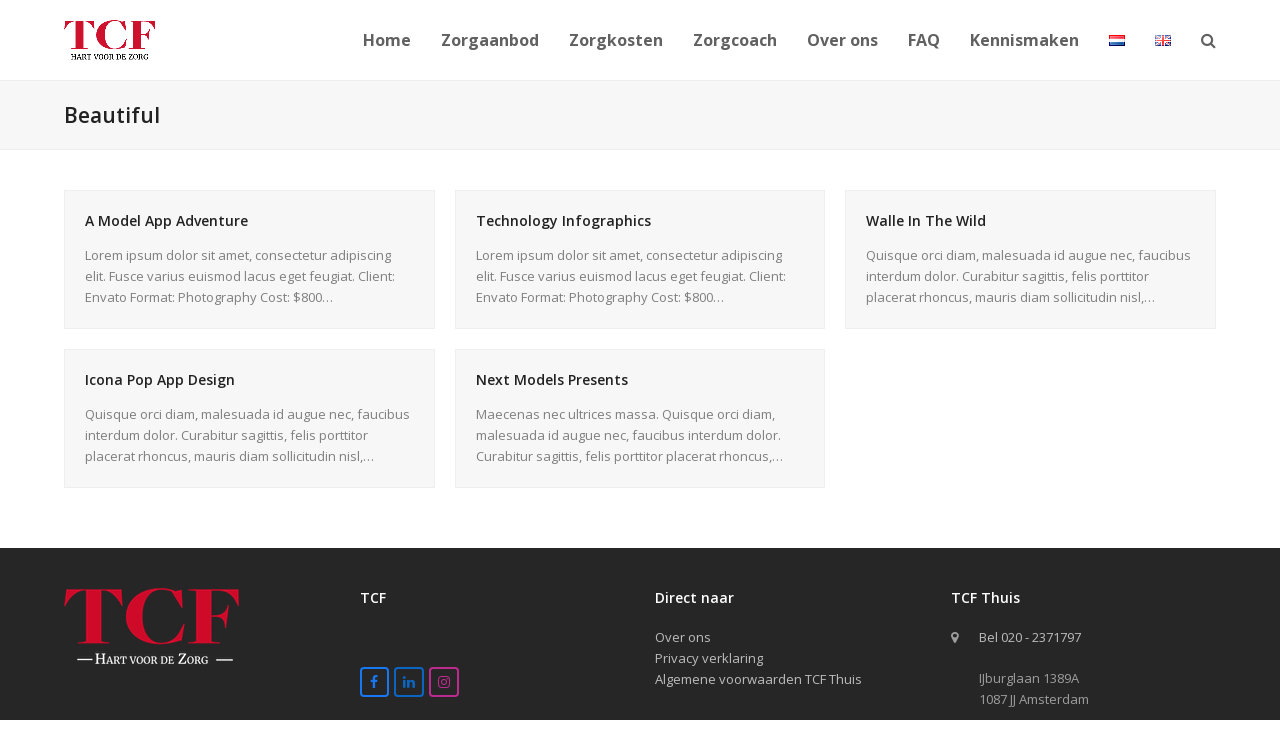

--- FILE ---
content_type: text/html; charset=UTF-8
request_url: https://tcfthuis.care/portfolio-tag/beautiful/
body_size: 9035
content:
<!DOCTYPE html>
<html lang="nl-NL" class="wpex-color-scheme-default">
<head>
<meta charset="UTF-8">
<link rel="profile" href="http://gmpg.org/xfn/11">
<!-- Google Analytics G4 Site Tag --><script async src="https://www.googletagmanager.com/gtag/js?id=G-5D1J33GZND"></script><script>window.dataLayer = window.dataLayer || [];function gtag(){dataLayer.push(arguments);}gtag('js', new Date());gtag('config', 'G-5D1J33GZND', { 'anonymize_ip': true });</script><title>Beautiful &#8211; TCF Thuis</title>
<meta name='robots' content='max-image-preview:large' />
	<style>img:is([sizes="auto" i], [sizes^="auto," i]) { contain-intrinsic-size: 3000px 1500px }</style>
	<meta name="generator" content="Total WordPress Theme v5.12">
<meta name="viewport" content="width=device-width, initial-scale=1">
<link rel='dns-prefetch' href='//fonts.googleapis.com' />
<link rel="alternate" type="application/rss+xml" title="TCF Thuis &raquo; feed" href="https://tcfthuis.care/feed/" />
<link rel="alternate" type="application/rss+xml" title="TCF Thuis &raquo; reacties feed" href="https://tcfthuis.care/comments/feed/" />
<link rel="alternate" type="application/rss+xml" title="TCF Thuis &raquo; Beautiful Portfolio Tags feed" href="https://tcfthuis.care/portfolio-tag/beautiful/feed/" />
<link rel="preload" href="https://tcfthuis.care/wp-content/themes/Total/assets/lib/ticons/fonts/ticons.woff2" type="font/woff2" as="font" crossorigin><link rel='stylesheet' id='js_composer_front-css' href='https://tcfthuis.care/wp-content/plugins/js_composer/assets/css/js_composer.min.css?ver=7.4' media='all' />
<link rel='stylesheet' id='contact-form-7-css' href='https://tcfthuis.care/wp-content/plugins/contact-form-7/includes/css/styles.css?ver=6.1.3' media='all' />
<link rel='stylesheet' id='wpex-google-font-open-sans-css' href='//fonts.googleapis.com/css2?family=Open+Sans:ital,wght@0,100;0,200;0,300;0,400;0,500;0,600;0,700;0,800;0,900;1,100;1,200;1,300;1,400;1,500;1,600;1,700;1,800;1,900&#038;display=swap&#038;subset=latin' media='all' />
<link rel='stylesheet' id='wpex-google-font-roboto-css' href='//fonts.googleapis.com/css2?family=Roboto:ital,wght@0,100;0,200;0,300;0,400;0,500;0,600;0,700;0,800;0,900;1,100;1,200;1,300;1,400;1,500;1,600;1,700;1,800;1,900&#038;display=swap&#038;subset=latin' media='all' />
<link rel='stylesheet' id='wpex-style-css' href='https://tcfthuis.care/wp-content/themes/Total/style.css?ver=5.12' media='all' />
<link rel='stylesheet' id='wpex-mobile-menu-breakpoint-max-css' href='https://tcfthuis.care/wp-content/themes/Total/assets/css/wpex-mobile-menu-breakpoint-max.css?ver=5.12' media='only screen and (max-width:959px)' />
<link rel='stylesheet' id='wpex-mobile-menu-breakpoint-min-css' href='https://tcfthuis.care/wp-content/themes/Total/assets/css/wpex-mobile-menu-breakpoint-min.css?ver=5.12' media='only screen and (min-width:960px)' />
<link rel='stylesheet' id='wpex-wpbakery-css' href='https://tcfthuis.care/wp-content/themes/Total/assets/css/frontend/wpbakery.css?ver=5.12' media='all' />
<link rel='stylesheet' id='ticons-css' href='https://tcfthuis.care/wp-content/themes/Total/assets/lib/ticons/css/ticons.min.css?ver=1.0.1' media='all' />
<link rel='stylesheet' id='vcex-shortcodes-css' href='https://tcfthuis.care/wp-content/themes/Total/assets/css/vcex-shortcodes.css?ver=5.12' media='all' />
<script src="https://tcfthuis.care/wp-includes/js/jquery/jquery.min.js?ver=3.7.1" id="jquery-core-js"></script>
<script src="https://tcfthuis.care/wp-includes/js/jquery/jquery-migrate.min.js?ver=3.4.1" id="jquery-migrate-js"></script>
<script></script><link rel="https://api.w.org/" href="https://tcfthuis.care/wp-json/" /><link rel="EditURI" type="application/rsd+xml" title="RSD" href="https://tcfthuis.care/xmlrpc.php?rsd" />
<meta name="generator" content="WordPress 6.8.3" />
<link rel="icon" href="https://tcfthuis.care/wp-content/uploads/2022/11/TCF_Logo-nov-2022.png" sizes="32x32"><link rel="shortcut icon" href="https://tcfthuis.care/wp-content/uploads/2022/11/TCF_Logo-nov-2022.png"><link rel="apple-touch-icon" href="https://tcfthuis.care/wp-content/uploads/2022/11/TCF_Logo-nov-2022.png" sizes="57x57" ><link rel="apple-touch-icon" href="https://tcfthuis.care/wp-content/uploads/2022/11/TCF_Logo-nov-2022.png" sizes="76x76" ><link rel="apple-touch-icon" href="https://tcfthuis.care/wp-content/uploads/2022/11/TCF_Logo-nov-2022.png" sizes="120x120"><link rel="apple-touch-icon" href="https://tcfthuis.care/wp-content/uploads/2022/11/TCF_Logo-nov-2022.png" sizes="114x114"><noscript><style>body:not(.content-full-screen) .wpex-vc-row-stretched[data-vc-full-width-init="false"]{visibility:visible;}</style></noscript><script>function setREVStartSize(e){
			//window.requestAnimationFrame(function() {
				window.RSIW = window.RSIW===undefined ? window.innerWidth : window.RSIW;
				window.RSIH = window.RSIH===undefined ? window.innerHeight : window.RSIH;
				try {
					var pw = document.getElementById(e.c).parentNode.offsetWidth,
						newh;
					pw = pw===0 || isNaN(pw) || (e.l=="fullwidth" || e.layout=="fullwidth") ? window.RSIW : pw;
					e.tabw = e.tabw===undefined ? 0 : parseInt(e.tabw);
					e.thumbw = e.thumbw===undefined ? 0 : parseInt(e.thumbw);
					e.tabh = e.tabh===undefined ? 0 : parseInt(e.tabh);
					e.thumbh = e.thumbh===undefined ? 0 : parseInt(e.thumbh);
					e.tabhide = e.tabhide===undefined ? 0 : parseInt(e.tabhide);
					e.thumbhide = e.thumbhide===undefined ? 0 : parseInt(e.thumbhide);
					e.mh = e.mh===undefined || e.mh=="" || e.mh==="auto" ? 0 : parseInt(e.mh,0);
					if(e.layout==="fullscreen" || e.l==="fullscreen")
						newh = Math.max(e.mh,window.RSIH);
					else{
						e.gw = Array.isArray(e.gw) ? e.gw : [e.gw];
						for (var i in e.rl) if (e.gw[i]===undefined || e.gw[i]===0) e.gw[i] = e.gw[i-1];
						e.gh = e.el===undefined || e.el==="" || (Array.isArray(e.el) && e.el.length==0)? e.gh : e.el;
						e.gh = Array.isArray(e.gh) ? e.gh : [e.gh];
						for (var i in e.rl) if (e.gh[i]===undefined || e.gh[i]===0) e.gh[i] = e.gh[i-1];
											
						var nl = new Array(e.rl.length),
							ix = 0,
							sl;
						e.tabw = e.tabhide>=pw ? 0 : e.tabw;
						e.thumbw = e.thumbhide>=pw ? 0 : e.thumbw;
						e.tabh = e.tabhide>=pw ? 0 : e.tabh;
						e.thumbh = e.thumbhide>=pw ? 0 : e.thumbh;
						for (var i in e.rl) nl[i] = e.rl[i]<window.RSIW ? 0 : e.rl[i];
						sl = nl[0];
						for (var i in nl) if (sl>nl[i] && nl[i]>0) { sl = nl[i]; ix=i;}
						var m = pw>(e.gw[ix]+e.tabw+e.thumbw) ? 1 : (pw-(e.tabw+e.thumbw)) / (e.gw[ix]);
						newh =  (e.gh[ix] * m) + (e.tabh + e.thumbh);
					}
					var el = document.getElementById(e.c);
					if (el!==null && el) el.style.height = newh+"px";
					el = document.getElementById(e.c+"_wrapper");
					if (el!==null && el) {
						el.style.height = newh+"px";
						el.style.display = "block";
					}
				} catch(e){
					console.log("Failure at Presize of Slider:" + e)
				}
			//});
		  };</script>
		<style id="wp-custom-css">
			/* DEMO TWEAKS */.blog-entry.thumbnail-entry-style .meta-author{display:none}.vcex-image-grid-entry a{display:block}.tp-scrollbelowslider{cursor:pointer}.grid-entry-style .meta-category{display:none}		</style>
		<noscript><style> .wpb_animate_when_almost_visible { opacity: 1; }</style></noscript><style data-type="wpex-css" id="wpex-css">/*TYPOGRAPHY*/body{font-family:"Open Sans",sans-serif;color:#7f7f7f}:root{--wpex-btn-font-family:"Open Sans",sans-serif}.header-aside-content{font-family:"Open Sans",sans-serif}.main-navigation-ul .link-inner{font-family:"Open Sans",sans-serif;font-weight:700;font-size:16px}.main-navigation-ul .sub-menu .link-inner{font-family:"Open Sans",sans-serif}.wpex-mobile-menu,#sidr-main{font-family:"Open Sans",sans-serif}.page-header .page-header-title{font-family:"Open Sans",sans-serif}.page-header .page-subheading{font-family:"Open Sans",sans-serif}.blog-entry-title.entry-title,.blog-entry-title.entry-title a,.blog-entry-title.entry-title a:hover{font-family:"Open Sans",sans-serif;color:#bd2d34}.blog-entry .meta{font-family:"Open Sans",sans-serif}.blog-entry-excerpt{font-family:"Open Sans",sans-serif}body.single-post .single-post-title{font-family:"Open Sans",sans-serif;color:#bd2d34}.single-post .meta{font-family:"Open Sans",sans-serif;font-size:20px}blockquote{font-family:"Open Sans",sans-serif}.sidebar-box .widget-title{font-family:"Open Sans",sans-serif}:root{--wpex-heading-font-family:"Open Sans",sans-serif}.theme-heading{font-family:"Open Sans",sans-serif}.vcex-heading{font-family:"Open Sans",sans-serif}h1,.wpex-h1{font-family:"Open Sans",sans-serif;color:#bd2d34}h2,.wpex-h2{font-family:"Open Sans",sans-serif;color:#bd2d34}h3,.wpex-h3{font-family:"Roboto",sans-serif;color:#bd2d34}h4,.wpex-h4{font-family:"Open Sans",sans-serif;color:#bd2d34}.single-blog-content,.vcex-post-content-c,.wpb_text_column,body.no-composer .single-content,.woocommerce-Tabs-panel--description{font-family:"Open Sans",sans-serif;font-size:14px;color:#7f7f7f}#footer-widgets{font-family:"Open Sans",sans-serif}.footer-widget .widget-title{font-family:"Open Sans",sans-serif}#copyright{font-family:"Open Sans",sans-serif}#footer-bottom-menu{font-family:"Open Sans",sans-serif}/*CUSTOMIZER STYLING*/:root{--wpex-accent:#e77f7a;--wpex-accent-alt:#e77f7a;--wpex-site-header-height:40px;--wpex-site-header-shrink-start-height:40px;--wpex-site-header-shrink-end-height:38px;--wpex-vc-column-inner-margin-bottom:40px}:root,.boxed-main-layout.wpex-responsive #wrap{--wpex-container-width:1250px}.header-padding{padding-top:20px;padding-bottom:20px}#footer-bottom{color:#ffffff;--wpex-text-2:#ffffff;--wpex-text-3:#ffffff;--wpex-text-4:#ffffff}</style></head>

<body class="archive tax-portfolio_tag term-beautiful term-43 wp-custom-logo wp-embed-responsive wp-theme-Total wpex-theme wpex-responsive full-width-main-layout no-composer wpex-live-site wpex-has-primary-bottom-spacing site-full-width content-full-width sidebar-widget-icons hasnt-overlay-header wpex-mobile-toggle-menu-icon_buttons has-mobile-menu wpex-no-js wpb-js-composer js-comp-ver-7.4 vc_responsive">

	
<a href="#content" class="skip-to-content wpex-absolute wpex-opacity-0 wpex-no-underline">Skip to content</a>

	
	<span data-ls_id="#site_top" tabindex="-1"></span>
	<div id="outer-wrap" class="wpex-overflow-clip">

		
		<div id="wrap" class="wpex-clr">

			

	<header id="site-header" class="header-one wpex-dropdowns-shadow-one fixed-scroll wpex-z-99 has-sticky-dropshadow shrink-sticky-header anim-shrink-header on-shrink-adjust-height dyn-styles wpex-print-hidden wpex-relative wpex-clr">

		
		<div id="site-header-inner" class="header-one-inner header-padding container wpex-relative wpex-h-100 wpex-py-30 wpex-clr">
<div id="site-logo" class="site-branding header-one-logo logo-padding wpex-table">
	<div id="site-logo-inner" class="wpex-table-cell wpex-align-middle wpex-clr"><a id="site-logo-link" href="https://tcfthuis.care/" rel="home" class="main-logo"><img src="https://tcfthuis.care/wp-content/uploads/2022/11/TCF_Logo-nov-2022.png" alt="TCF Thuis" class="logo-img" width="712" height="314" data-no-retina data-skip-lazy fetchpriority="high" srcset="https://tcfthuis.care/wp-content/uploads/2022/11/TCF_Logo-nov-2022.png 1x,https://tcfthuis.care/wp-content/uploads/2022/11/TCF_Logo-nov-2022.png 2x"></a></div>

</div>

<div id="site-navigation-wrap" class="navbar-style-one navbar-fixed-height wpex-flush-dropdowns wpex-dropdown-top-border wpex-stretch-megamenus hide-at-mm-breakpoint wpex-clr wpex-print-hidden">
	<nav id="site-navigation" class="navigation main-navigation main-navigation-one wpex-clr" aria-label="Main menu"><ul id="menu-main" class="main-navigation-ul dropdown-menu wpex-dropdown-menu wpex-dropdown-menu--onhover"><li id="menu-item-5511" class="megamenu col-5 hide-headings menu-item menu-item-type-post_type menu-item-object-page menu-item-home menu-item-5511"><a href="https://tcfthuis.care/"><span class="link-inner">Home</span></a></li>
<li id="menu-item-6165" class="menu-item menu-item-type-post_type menu-item-object-page menu-item-6165"><a href="https://tcfthuis.care/zorgaanbod/"><span class="link-inner">Zorgaanbod</span></a></li>
<li id="menu-item-6164" class="menu-item menu-item-type-post_type menu-item-object-page menu-item-6164"><a href="https://tcfthuis.care/zorgkosten/"><span class="link-inner">Zorgkosten</span></a></li>
<li id="menu-item-6163" class="menu-item menu-item-type-post_type menu-item-object-page menu-item-6163"><a href="https://tcfthuis.care/zorgcoach/"><span class="link-inner">Zorgcoach</span></a></li>
<li id="menu-item-6160" class="menu-item menu-item-type-post_type menu-item-object-page menu-item-6160"><a href="https://tcfthuis.care/wie-zijn-wij/"><span class="link-inner">Over ons</span></a></li>
<li id="menu-item-6367" class="menu-item menu-item-type-post_type menu-item-object-page menu-item-6367"><a href="https://tcfthuis.care/faq/"><span class="link-inner">FAQ</span></a></li>
<li id="menu-item-6161" class="menu-item menu-item-type-post_type menu-item-object-page menu-item-6161"><a href="https://tcfthuis.care/kennismaken/"><span class="link-inner">Kennismaken</span></a></li>
<li id="menu-item-6694-nl" class="lang-item lang-item-109 lang-item-nl current-lang lang-item-first menu-item menu-item-type-custom menu-item-object-custom menu-item-6694-nl"><a href="https://tcfthuis.care/portfolio-tag/beautiful/" hreflang="nl-NL" lang="nl-NL"><span class="link-inner"><img src="[data-uri]" alt="Nederlands" width="16" height="11" style="width: 16px; height: 11px;" /></span></a></li>
<li id="menu-item-6694-en" class="lang-item lang-item-106 lang-item-en no-translation menu-item menu-item-type-custom menu-item-object-custom menu-item-6694-en"><a href="https://tcfthuis.care/en/homepage-english/" hreflang="en-GB" lang="en-GB"><span class="link-inner"><img src="[data-uri]" alt="English" width="16" height="11" style="width: 16px; height: 11px;" /></span></a></li>
<li class="search-toggle-li menu-item wpex-menu-extra no-icon-margin"><a href="#" class="site-search-toggle search-dropdown-toggle" role="button" aria-expanded="false" aria-controls="searchform-dropdown" aria-label="Search"><span class="link-inner"><span class="wpex-menu-search-text wpex-hidden">Zoeken</span><span class="wpex-menu-search-icon ticon ticon-search" aria-hidden="true"></span></span></a></li></ul></nav>
</div>


<div id="mobile-menu" class="wpex-mobile-menu-toggle show-at-mm-breakpoint wpex-flex wpex-items-center wpex-absolute wpex-top-50 -wpex-translate-y-50 wpex-right-0">
	<div class="wpex-inline-flex wpex-items-center">
						<a href="#" class="mobile-menu-toggle" role="button" aria-label="Toggle mobile menu" aria-expanded="false"><span class="mobile-menu-toggle__icon wpex-flex"><span class="wpex-hamburger-icon wpex-hamburger-icon--inactive wpex-hamburger-icon--animate" aria-hidden="true"><span></span></span></span></a>			</div>
</div>
<div id="searchform-dropdown" data-placeholder="Zoeken" data-disable-autocomplete="true" class="header-searchform-wrap header-drop-widget header-drop-widget--colored-top-border wpex-invisible wpex-opacity-0 wpex-absolute wpex-transition-all wpex-duration-200 wpex-translate-Z-0 wpex-text-initial wpex-z-10000 wpex-top-100 wpex-right-0 wpex-surface-1 wpex-text-2 wpex-p-15">
	
<form role="search" method="get" class="searchform wpex-relative" action="https://tcfthuis.care/">
	<label class="searchform-label wpex-text-current wpex-block wpex-m-0 wpex-p-0">
		<span class="screen-reader-text">Zoeken</span>
		<input type="search" class="searchform-input field" name="s" placeholder="Zoeken">
	</label>
			<button type="submit" class="searchform-submit"><span class="ticon ticon-search" aria-hidden="true"></span><span class="screen-reader-text">Verzenden</span></button>
</form>
</div>
</div>

		
	</header>



			
			<main id="main" class="site-main wpex-clr">

				
<header class="page-header default-page-header wpex-relative wpex-mb-40 wpex-surface-2 wpex-py-20 wpex-border-t wpex-border-b wpex-border-solid wpex-border-surface-3 wpex-text-2 wpex-supports-mods">

	
	<div class="page-header-inner container">
<div class="page-header-content">

<h1 class="page-header-title wpex-block wpex-m-0 wpex-text-2xl">

	<span>Beautiful</span>

</h1>

</div></div>

	
</header>


	<div id="content-wrap" class="container wpex-clr">

		
		<div id="primary" class="content-area wpex-clr">

			
			<div id="content" class="site-content wpex-clr">

				
				
<div id="portfolio-entries" class="wpex-row portfolio-fit-rows wpex-clr">
<article id="post-311" class="portfolio-entry loop-archive col span_1_of_3 col-1 post-311 portfolio type-portfolio status-publish hentry portfolio_tag-beautiful portfolio_tag-carousel portfolio_tag-lovely portfolio_tag-on-set portfolio_category-photography entry no-media">
			<div class="portfolio-entry-inner wpex-last-mb-0 wpex-flex wpex-flex-col wpex-flex-grow">
						
<div class="portfolio-entry-details wpex-boxed wpex-last-mb-0 wpex-flex-grow">
	
<h2 class="portfolio-entry-title entry-title wpex-mb-5"><a href="https://tcfthuis.care/portfolio-item/model-adventure/">A Model App Adventure</a></h2>	
<div class="portfolio-entry-excerpt wpex-my-15 wpex-last-mb-0"><p>Lorem ipsum dolor sit amet, consectetur adipiscing elit. Fusce varius euismod lacus eget feugiat. Client: Envato Format: Photography Cost: $800&hellip;</p></div></div>		</div>
	</article>
<article id="post-355" class="portfolio-entry loop-archive col span_1_of_3 col-2 post-355 portfolio type-portfolio status-publish hentry portfolio_tag-beautiful portfolio_tag-brand portfolio_tag-logo portfolio_tag-original portfolio_category-design portfolio_category-development entry no-media">
			<div class="portfolio-entry-inner wpex-last-mb-0 wpex-flex wpex-flex-col wpex-flex-grow">
						
<div class="portfolio-entry-details wpex-boxed wpex-last-mb-0 wpex-flex-grow">
	
<h2 class="portfolio-entry-title entry-title wpex-mb-5"><a href="https://tcfthuis.care/portfolio-item/technology-infographics/">Technology Infographics</a></h2>	
<div class="portfolio-entry-excerpt wpex-my-15 wpex-last-mb-0"><p>Lorem ipsum dolor sit amet, consectetur adipiscing elit. Fusce varius euismod lacus eget feugiat. Client: Envato Format: Photography Cost: $800&hellip;</p></div></div>		</div>
	</article>
<article id="post-245" class="portfolio-entry loop-archive col span_1_of_3 col-3 post-245 portfolio type-portfolio status-publish hentry portfolio_tag-beautiful portfolio_tag-on-set portfolio_category-photography entry no-media">
			<div class="portfolio-entry-inner wpex-last-mb-0 wpex-flex wpex-flex-col wpex-flex-grow">
						
<div class="portfolio-entry-details wpex-boxed wpex-last-mb-0 wpex-flex-grow">
	
<h2 class="portfolio-entry-title entry-title wpex-mb-5"><a href="https://tcfthuis.care/portfolio-item/walle-in-the-wild/">Walle In The Wild</a></h2>	
<div class="portfolio-entry-excerpt wpex-my-15 wpex-last-mb-0"><p>Quisque orci diam, malesuada id augue nec, faucibus interdum dolor. Curabitur sagittis, felis porttitor placerat rhoncus, mauris diam sollicitudin nisl,&hellip;</p></div></div>		</div>
	</article>
<article id="post-223" class="portfolio-entry loop-archive col span_1_of_3 col-1 post-223 portfolio type-portfolio status-publish hentry portfolio_tag-beautiful portfolio_tag-on-set portfolio_category-development portfolio_category-marketing entry no-media">
			<div class="portfolio-entry-inner wpex-last-mb-0 wpex-flex wpex-flex-col wpex-flex-grow">
						
<div class="portfolio-entry-details wpex-boxed wpex-last-mb-0 wpex-flex-grow">
	
<h2 class="portfolio-entry-title entry-title wpex-mb-5"><a href="https://tcfthuis.care/portfolio-item/icona-pop-app-design/">Icona Pop App Design</a></h2>	
<div class="portfolio-entry-excerpt wpex-my-15 wpex-last-mb-0"><p>Quisque orci diam, malesuada id augue nec, faucibus interdum dolor. Curabitur sagittis, felis porttitor placerat rhoncus, mauris diam sollicitudin nisl,&hellip;</p></div></div>		</div>
	</article>
<article id="post-191" class="portfolio-entry loop-archive col span_1_of_3 col-2 post-191 portfolio type-portfolio status-publish hentry portfolio_tag-beautiful portfolio_tag-on-set portfolio_tag-video portfolio_category-advertising entry no-media">
			<div class="portfolio-entry-inner wpex-last-mb-0 wpex-flex wpex-flex-col wpex-flex-grow">
						
<div class="portfolio-entry-details wpex-boxed wpex-last-mb-0 wpex-flex-grow">
	
<h2 class="portfolio-entry-title entry-title wpex-mb-5"><a href="https://tcfthuis.care/portfolio-item/next-models-presents/">Next Models Presents</a></h2>	
<div class="portfolio-entry-excerpt wpex-my-15 wpex-last-mb-0"><p>Maecenas nec ultrices massa. Quisque orci diam, malesuada id augue nec, faucibus interdum dolor. Curabitur sagittis, felis porttitor placerat rhoncus,&hellip;</p></div></div>		</div>
	</article>
</div>
				
			</div>

		
		</div>

		
	</div>


			
		</main>

		
		


	
	    <footer id="footer" class="site-footer wpex-surface-dark wpex-print-hidden">

	        
	        <div id="footer-inner" class="site-footer-inner container wpex-pt-40 wpex-clr">
<div id="footer-widgets" class="wpex-row wpex-clr gap-30">

	
	
		<div class="footer-box span_1_of_4 col col-1"><div id="wpex_about-1" class="footer-widget widget wpex-pb-40 wpex-clr widget_wpex_about"><div class="wpex-about-widget wpex-clr"><div class="wpex-about-widget-image wpex-mb-20"><img class="wpex-align-middle" src="https://tcfthuis.care/wp-content/uploads/2023/01/TCF_Logo-wit-klein-vacature.png" alt=""></div></div></div></div>

	
	
		<div class="footer-box span_1_of_4 col col-2"><div id="wpex_simple_menu-3" class="footer-widget widget wpex-pb-40 wpex-clr widget_wpex_simple_menu"><div class='widget-title wpex-heading wpex-text-md wpex-mb-20'>TCF</div></div><div id="wpex_fontawesome_social_widget-4" class="footer-widget widget wpex-pb-40 wpex-clr widget_wpex_fontawesome_social_widget"><div class="wpex-fa-social-widget"><ul class="wpex-list-none wpex-m-0 wpex-last-mr-0 wpex-text-md"><li class="wpex-inline-block wpex-mb-5 wpex-mr-5"><a href="https://www.facebook.com/tcf.care" title="Facebook" class="wpex-facebook wpex-social-btn wpex-social-btn-bordered wpex-social-border wpex-semi-rounded wpex-social-color" rel="noopener noreferrer" target="_blank"><span class="ticon ticon-facebook" aria-hidden="true"></span><span class="screen-reader-text">Facebook</span></a></li><li class="wpex-inline-block wpex-mb-5 wpex-mr-5"><a href="https://www.linkedin.com/company/tcfcare/" title="LinkedIn" class="wpex-linkedin wpex-social-btn wpex-social-btn-bordered wpex-social-border wpex-semi-rounded wpex-social-color" rel="noopener noreferrer" target="_blank"><span class="ticon ticon-linkedin" aria-hidden="true"></span><span class="screen-reader-text">LinkedIn</span></a></li><li class="wpex-inline-block wpex-mb-5 wpex-mr-5"><a href="https://www.instagram.com/tcf.care/" title="Instagram" class="wpex-instagram wpex-social-btn wpex-social-btn-bordered wpex-social-border wpex-semi-rounded wpex-social-color" rel="noopener noreferrer" target="_blank"><span class="ticon ticon-instagram" aria-hidden="true"></span><span class="screen-reader-text">Instagram</span></a></li></ul></div></div></div>

	
	
		<div class="footer-box span_1_of_4 col col-3"><div id="wpex_simple_menu-4" class="footer-widget widget wpex-pb-40 wpex-clr widget_wpex_simple_menu"><div class='widget-title wpex-heading wpex-text-md wpex-mb-20'>Direct naar</div><div class="menu-footer-midden-container"><ul id="menu-footer-midden" class="menu"><li id="menu-item-6341" class="menu-item menu-item-type-post_type menu-item-object-page menu-item-6341"><a href="https://tcfthuis.care/wie-zijn-wij/">Over ons</a></li>
<li id="menu-item-6342" class="menu-item menu-item-type-post_type menu-item-object-page menu-item-6342"><a href="https://tcfthuis.care/privacy-verklaring/">Privacy verklaring</a></li>
<li id="menu-item-5060" class="menu-item menu-item-type-post_type menu-item-object-page menu-item-5060"><a href="https://tcfthuis.care/alegemen-voorwaarden-tcf-thuis/">Algemene voorwaarden TCF Thuis</a></li>
</ul></div></div></div>

	
	
		<div class="footer-box span_1_of_4 col col-4"><div id="wpex_info_widget-5" class="footer-widget widget wpex-pb-40 wpex-clr widget_wpex_info_widget"><div class='widget-title wpex-heading wpex-text-md wpex-mb-20'>TCF Thuis</div><ul class="wpex-info-widget wpex-last-mb-0"><li class="wpex-info-widget-address wpex-flex wpex-mb-10"><div class="wpex-info-widget-icon wpex-mr-15"><span class="ticon ticon-map-marker" aria-hidden="true"></span></div><div class="wpex-info-widget-data wpex-flex-grow wpex-last-mb-0"><p><a href="tel:020 - 2371797">Bel 020 - 2371797</a></p>
<p>IJburglaan 1389A<br />
1087 JJ Amsterdam</p>
</div></li></ul></div></div>

	
	
	
	
</div>
</div>

	        
	    </footer>

	




	<div id="footer-bottom" class="wpex-py-20 wpex-text-sm wpex-surface-dark wpex-bg-gray-900 wpex-text-center wpex-md-text-left wpex-print-hidden">

		
		<div id="footer-bottom-inner" class="container"><div class="footer-bottom-flex wpex-md-flex wpex-md-justify-between wpex-md-items-center">
<div id="copyright" class="wpex-last-mb-0">© TCF Thuis 2025 - Alle Rechten Voorbehouden.  Lid NBBU  en CAO NBBU - All Rights Reserved. Member NBBU and collective labour agreement NBBU</div>
</div></div>

		
	</div>



	</div>

	
</div>


<div id="mobile-menu-alternative" class="wpex-hidden"><ul id="menu-main-1" class="dropdown-menu"><li class="megamenu col-5 hide-headings menu-item menu-item-type-post_type menu-item-object-page menu-item-home menu-item-5511"><a href="https://tcfthuis.care/"><span class="link-inner">Home</span></a></li>
<li class="menu-item menu-item-type-post_type menu-item-object-page menu-item-6165"><a href="https://tcfthuis.care/zorgaanbod/"><span class="link-inner">Zorgaanbod</span></a></li>
<li class="menu-item menu-item-type-post_type menu-item-object-page menu-item-6164"><a href="https://tcfthuis.care/zorgkosten/"><span class="link-inner">Zorgkosten</span></a></li>
<li class="menu-item menu-item-type-post_type menu-item-object-page menu-item-6163"><a href="https://tcfthuis.care/zorgcoach/"><span class="link-inner">Zorgcoach</span></a></li>
<li class="menu-item menu-item-type-post_type menu-item-object-page menu-item-6160"><a href="https://tcfthuis.care/wie-zijn-wij/"><span class="link-inner">Over ons</span></a></li>
<li class="menu-item menu-item-type-post_type menu-item-object-page menu-item-6367"><a href="https://tcfthuis.care/faq/"><span class="link-inner">FAQ</span></a></li>
<li class="menu-item menu-item-type-post_type menu-item-object-page menu-item-6161"><a href="https://tcfthuis.care/kennismaken/"><span class="link-inner">Kennismaken</span></a></li>
<li class="lang-item lang-item-109 lang-item-nl current-lang lang-item-first menu-item menu-item-type-custom menu-item-object-custom menu-item-6694-nl"><a href="https://tcfthuis.care/portfolio-tag/beautiful/" hreflang="nl-NL" lang="nl-NL"><span class="link-inner"><img src="[data-uri]" alt="Nederlands" width="16" height="11" style="width: 16px; height: 11px;" /></span></a></li>
<li class="lang-item lang-item-106 lang-item-en no-translation menu-item menu-item-type-custom menu-item-object-custom menu-item-6694-en"><a href="https://tcfthuis.care/en/homepage-english/" hreflang="en-GB" lang="en-GB"><span class="link-inner"><img src="[data-uri]" alt="English" width="16" height="11" style="width: 16px; height: 11px;" /></span></a></li>
</ul></div>



<a href="#outer-wrap" id="site-scroll-top" class="wpex-flex wpex-items-center wpex-justify-center wpex-fixed wpex-rounded-full wpex-text-center wpex-box-content wpex-transition-all wpex-duration-200 wpex-bottom-0 wpex-right-0 wpex-mr-25 wpex-mb-25 wpex-no-underline wpex-print-hidden wpex-surface-2 wpex-text-4 wpex-hover-bg-accent wpex-invisible wpex-opacity-0" data-scroll-speed="1000" data-scroll-offset="100"><span class="ticon ticon-chevron-up" aria-hidden="true"></span><span class="screen-reader-text">Back To Top</span></a>


<div id="mobile-menu-search" class="wpex-hidden">
		<form method="get" action="https://tcfthuis.care/" class="mobile-menu-searchform">
		<label class="wpex-text-current">
			<span class="screen-reader-text">Zoeken</span>
			<input type="search" name="s" autocomplete="off" placeholder="Zoeken">
							<input type="hidden" name="lang" value="nl">
								</label>
		<button type="submit" class="searchform-submit theme-button"><span class="ticon ticon-search" aria-hidden="true"></span><span class="screen-reader-text">Verzenden</span></button>
	</form>
</div>

<div class="wpex-sidr-overlay wpex-fixed wpex-inset-0 wpex-hidden wpex-z-9999 wpex-bg-black wpex-opacity-60"></div>


		<script>
			window.RS_MODULES = window.RS_MODULES || {};
			window.RS_MODULES.modules = window.RS_MODULES.modules || {};
			window.RS_MODULES.waiting = window.RS_MODULES.waiting || [];
			window.RS_MODULES.defered = true;
			window.RS_MODULES.moduleWaiting = window.RS_MODULES.moduleWaiting || {};
			window.RS_MODULES.type = 'compiled';
		</script>
		<script type="speculationrules">
{"prefetch":[{"source":"document","where":{"and":[{"href_matches":"\/*"},{"not":{"href_matches":["\/wp-*.php","\/wp-admin\/*","\/wp-content\/uploads\/*","\/wp-content\/*","\/wp-content\/plugins\/*","\/wp-content\/themes\/Total\/*","\/*\\?(.+)"]}},{"not":{"selector_matches":"a[rel~=\"nofollow\"]"}},{"not":{"selector_matches":".no-prefetch, .no-prefetch a"}}]},"eagerness":"conservative"}]}
</script>
<link rel='stylesheet' id='rs-plugin-settings-css' href='https://tcfthuis.care/wp-content/plugins/revslider/public/assets/css/rs6.css?ver=6.6.20' media='all' />
<style id='rs-plugin-settings-inline-css'>
#rs-demo-id {}
</style>
<script src="https://tcfthuis.care/wp-includes/js/dist/hooks.min.js?ver=4d63a3d491d11ffd8ac6" id="wp-hooks-js"></script>
<script src="https://tcfthuis.care/wp-includes/js/dist/i18n.min.js?ver=5e580eb46a90c2b997e6" id="wp-i18n-js"></script>
<script id="wp-i18n-js-after">
wp.i18n.setLocaleData( { 'text direction\u0004ltr': [ 'ltr' ] } );
</script>
<script src="https://tcfthuis.care/wp-content/plugins/contact-form-7/includes/swv/js/index.js?ver=6.1.3" id="swv-js"></script>
<script id="contact-form-7-js-translations">
( function( domain, translations ) {
	var localeData = translations.locale_data[ domain ] || translations.locale_data.messages;
	localeData[""].domain = domain;
	wp.i18n.setLocaleData( localeData, domain );
} )( "contact-form-7", {"translation-revision-date":"2025-10-29 09:15:30+0000","generator":"GlotPress\/4.0.3","domain":"messages","locale_data":{"messages":{"":{"domain":"messages","plural-forms":"nplurals=2; plural=n != 1;","lang":"nl"},"This contact form is placed in the wrong place.":["Dit contactformulier staat op de verkeerde plek."],"Error:":["Fout:"]}},"comment":{"reference":"includes\/js\/index.js"}} );
</script>
<script id="contact-form-7-js-before">
var wpcf7 = {
    "api": {
        "root": "https:\/\/tcfthuis.care\/wp-json\/",
        "namespace": "contact-form-7\/v1"
    }
};
</script>
<script src="https://tcfthuis.care/wp-content/plugins/contact-form-7/includes/js/index.js?ver=6.1.3" id="contact-form-7-js"></script>
<script src="https://tcfthuis.care/wp-content/plugins/revslider/public/assets/js/rbtools.min.js?ver=6.6.20" defer async id="tp-tools-js"></script>
<script src="https://tcfthuis.care/wp-content/plugins/revslider/public/assets/js/rs6.min.js?ver=6.6.20" defer async id="revmin-js"></script>
<script id="wpex-core-js-extra">
var wpex_theme_params = {"menuWidgetAccordion":"1","mobileMenuBreakpoint":"959","i18n":{"openSubmenu":"Open submenu of %s","closeSubmenu":"Close submenu of %s"},"stickyHeaderStyle":"shrink_animated","hasStickyMobileHeader":"","stickyHeaderBreakPoint":"960","hasStickyHeaderShrink":"1","hasStickyMobileHeaderShrink":"1","shrinkHeaderHeight":"58","selectArrowIcon":"<span class=\"wpex-select-arrow__icon ticon ticon-angle-down\" aria-hidden=\"true\"><\/span>","customSelects":".widget_categories form,.widget_archive select,.vcex-form-shortcode select","scrollToHash":"1","localScrollFindLinks":"1","localScrollHighlight":"1","localScrollUpdateHash":"","scrollToHashTimeout":"500","localScrollTargets":"li.local-scroll a, a.local-scroll, .local-scroll-link, .local-scroll-link > a","localScrollSpeed":"1000","scrollToBehavior":"smooth","mobileMenuOpenSubmenuIcon":"<span class=\"wpex-open-submenu__icon wpex-transition-all wpex-duration-300 ticon ticon-angle-down\" aria-hidden=\"true\"><\/span>"};
</script>
<script src="https://tcfthuis.care/wp-content/themes/Total/assets/js/frontend/core.min.js?ver=5.12" id="wpex-core-js"></script>
<script id="wpex-mobile-menu-sidr-js-extra">
var wpex_mobile_menu_sidr_params = {"source":"#mobile-menu-alternative, #mobile-menu-search","side":"right","dark_surface":"1","displace":"","aria_label":"Mobile menu","aria_label_close":"Close mobile menu","class":["wpex-mobile-menu"],"speed":"300"};
</script>
<script src="https://tcfthuis.care/wp-content/themes/Total/assets/js/frontend/mobile-menu/sidr.min.js?ver=5.12" id="wpex-mobile-menu-sidr-js"></script>
<script></script>
</body>
</html>